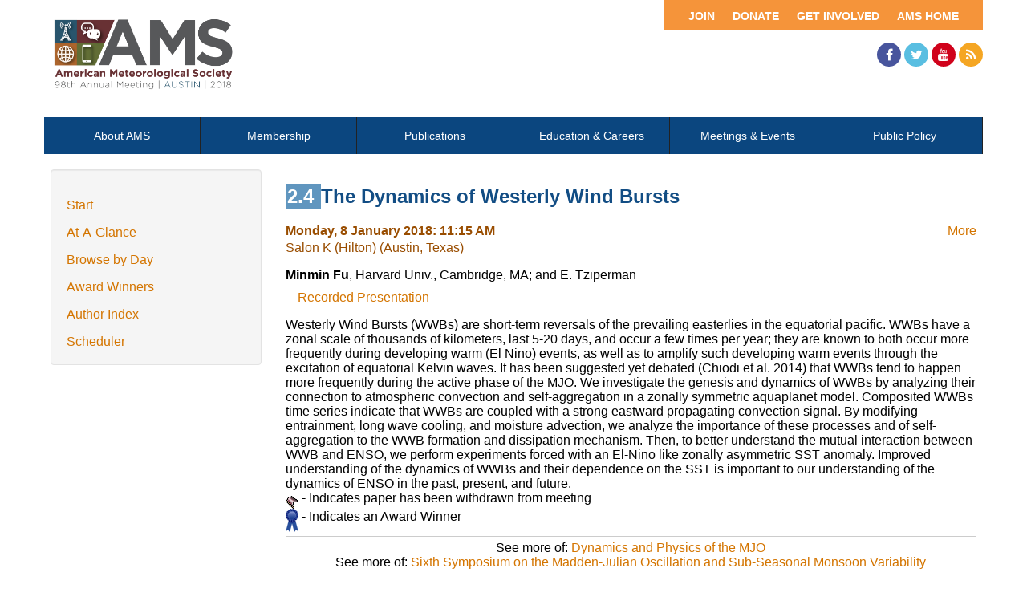

--- FILE ---
content_type: text/css
request_url: https://ams.confex.com/style/ams/AMS.css
body_size: 2177
content:
@import url(https://fonts.googleapis.com/css?family=PT+Sans:400,400italic,700);


body {
	margin: 0;
	padding: 0;
	font-family: "Helvetica Neue",Helvetica,Arial,sans-serif;
	font-size: 16px;
}
.header.wrapper {
	max-width: 1170px;
	width: 100%;
	margin: 0 auto;
}

.header.wrapper ul {
	margin: 0;
	padding: 0;
	list-style-type: none;
}

.header.wrapper ul li {
	display: inline-block;
    text-align: center;
}

.clearfix:after {
     visibility: hidden;
     display: block;
     font-size: 0;
     content: " ";
     clear: both;
     height: 0;
     }

a, a:link, a:focus, a:active {
    color: #D47500;
    text-decoration: none;
}

a:hover {
    color: #b35400;
    text-decoration: underline;
}

/*==============================
=            BANNER            =
==============================*/

.logo img {
    padding-top: 15px;
    max-width: 250px;
    width: 100%;
} 

.topRight {
	display: inline-block;
	width: 50%;
	float: right;
}

.topLeft {
	display: inline-block;
	width: 50%;
    margin-bottom: 1em;
}

.social {
	float: right;
    padding-top: 15px;
}

.social ul {
    text-align: right;
    width: auto;
}

.social ul li {
    display: inline-block;
    padding: 0;
    text-align: right;
}

.social ul li a {
    border-radius: 50%;
    color: #fff;
    display: block;
    height: 30px;
    line-height: 30px;
    text-align: center;
    width: 30px;
    text-decoration: none;
}

.social ul li a span {
    display: block;
    height: 0;
    position: absolute;
    overflow: hidden;
    text-indent: 150%;
    white-space: nowrap;
    width: 0;
}

.social ul li a.fa-facebook {
    background-color: #48559d;
}


.social ul li a.fa-twitter {
    background-color: #59bee1;
}


.social ul li a.fa-youtube, .social ul li a.fa-youtube-play {
    background-color: #d0021b;
}

.social ul li a.fa-rss {
    background-color: #f5a623;
}

.social ul li a.fa-linkedin {
    background-color: #0072b1;
}

.social ul li a.fa-instagram {
    background-color: #cd486b;
}




header .utility ul li {
    display: block;
    float: right;
    padding: 0;
}

header .utility {
	float: right;
} 
header .utility ul li a {
    background-color: #f5943a;
    color: #fff;
    display: block;
    font-weight: 700;
    font-size: .9em;
    padding: 10px 7px 6px;
    text-transform: uppercase;
    text-decoration: none;
     padding-top: 12px;
    padding-bottom: 10px;
    padding-left: 15px;

}

header .utility ul:after {
    content: "";
    display: table;
    clear: both;
}

header .utility:after {
    content: "";
    display: table;
    clear: both;
}

header .utility ul li:first-child a {
    padding-right: 30px;
}

header .utility ul li:last-child a {
    padding-left: 30px;
}
/*=====  End of BANNER  ======*/


/*==================================
=            Navigation            =
==================================*/

.clientNavigation {
    background-color: #0b467f;
}

.clientNavigation ul {
    display: flex;
    flex-direction: row;
    flex-wrap: nowrap;
    justify-content: center;
}

.clientNavigation ul li {
    flex: 1;
    border-right: 1px solid #222;
}

.clientNavigation ul li:hover {
    background-color: #2c70af;
}

.clientNavigation ul li a {
    padding-top: 15px;
    padding-bottom: 15px;
    color: white;
    font-size: .9em;
    text-decoration: none;
    display: block;
}

.clientNavigation ul li a:hover {
    text-decoration: underline;
}

/*=====  End of Navigation  ======*/

h1, h2, h4, h5, h6 {
    color: #124d84;
}

h1 {
    font-size: 2.25em;
    margin: .5em 0;
    color: #124d84;
}

/*main#main {
    max-width: 1170px;
    width: 100%;
    padding-right: 15px;
    padding-left: 15px;
    margin-right: auto;
    margin-left: auto;
    margin-top: 15px;
}*/

body.frameless main#main {
    max-width: 100%;
}

.helpfullLinks {
    width: 20%;
    display: inline-block;
    float: left;
    min-height: 20px;
    padding: 19px;
    margin-bottom: 20px;
    margin-right: 5%;
    background-color: #f5f5f5;
    border: 1px solid #e3e3e3;
    border-radius: 4px;
    -webkit-box-shadow: inset 0 1px 1px rgba(0,0,0,.05);
    box-shadow: inset 0 1px 1px rgba(0,0,0,.05);
}

.helpfullLinks h3 {
    margin: 0;
    padding: 0;
}

.helpfullLinks ul {
    padding: 0;
    margin: 0;
    list-style-type: none;
}

.helpfullLinks ul li {
    line-height: 1.2em;
    margin-top: 15px;
}

.helpfullLinks ul li a {
    color: #991906;
    text-decoration: none;
}

.helpfullLinks ul li a:hover {
    color: #d52d15;
    text-decoration: underline;
}

.topsection {
    width: 70%;
    display: inline-block;
}





.instructions {
    background-color: #052747;
    color: #fff;
    min-height: 20px;
    padding: 10px;
    margin-bottom: 20px;
    border: 1px solid #e3e3e3;
    border-radius: 4px;
    -webkit-box-shadow: inset 0 1px 1px rgba(0,0,0,.05);
    box-shadow: inset 0 1px 1px rgba(0,0,0,.05);
}
.instructions a,
.instructions a:link,
.instructions a:active,
.instructions a:hover,
.instructions a:focus,
.instructions a:visited {
    text-decoration: underline;
    color: #ffffff;
}
.instructions a:hover,
.instructions a:focus {
    background-color: #991906;
}




/*====================================
=            Meeting divs            =
====================================*/

.meeting h4, .meeting p {
    margin: 0;
    padding: 0;
}

.meeting h4:after {
    color: #991906;
    content: "\f054";
    display: inline-block;
    font-family: "FontAwesome";
    font-weight: normal;
    -webkit-font-smoothing: antialiased;
    font-size: .6em;
    margin-left: .5em;
}

.meeting h4 a {
    color: #333;
    font-size: 1.3em;
    text-decoration: none;
    font-weight: 100;
}

.meeting h4 a:hover {
    color: #e52509;
    text-decoration: underline;
}

.meeting {
    margin-bottom: 15px;
}
/*=====  End of Meeting divs  ======*/


/*==============================
=            Footer            =
==============================*/

.footer.wrapper {
    max-width: 1170px;
    width: 100%;
    margin: 0 auto;
}

footer {
    background-color: #000;
}

footer p {
    color: #ccc;
    float: left;
    left: -60px;
}

footer .social {
    margin-right: 10px;
}

footer .social ul {
    width: 270px;
}

/*=====  End of Footer  ======*/


/*======================================
=            Oasys Section             =
======================================*/

.abstractDeadline ul {
    margin: 0;
    padding: 0;
    list-style-type: none;
}

.abstractDeadline ul li {
    display: inline-block;
    padding: 5px 0;
}

.abstractDeadline ul li:first-child {
    width: 86%;
}

.abstractDeadline ul:nth-child(odd) {
    background-color: #f5f5f5;
}

.abstractDeadline p {
    display: inline-block;
}
.abstractDeadline p.deadline {
    text-align: center;
    border: 3px solid #991906;
    width: 15%;
    float: right;
}

.abstractDeadline p.select {
    margin-top: 50px;
}

/*=====  End of Oasys Section   ======*/


/*======================================
=            Media Queries             =
======================================*/

@media (max-width: 1120px) {
    .clientNavigation ul li a {
    padding-top: 15px;
    padding-bottom: 15px;
    color: white;
    font-size: 1em;
    text-decoration: none;
    border-left: 1px solid #2c70af;
    display: block;
    padding-left: 40px;
    padding-right: 40px;
    }
}

@media (max-width: 980px) {

    .header.wrapper, main#main, .footer.wrapper {
    max-width: 760px;
    width: 100%;
    margin: 0 auto;
    }

    h1 {
        font-size: 1.5em;
    }
    .clientNavigation ul li a {
    padding-top: 15px;
    padding-bottom: 15px;
    color: white;
    font-size: .8em;
    text-decoration: none;
    border-left: 1px solid #2c70af;
    display: block;
    padding-left: 20px;
    padding-right: 23.5px;
    }

    

    .topsection {
        width: 68%;
    }

    header .utility ul li a {
    background-color: #f5943a;
    color: #fff;
    display: block;
    font-weight: 700;
    font-size: .7em;
    padding: 10px 7px 6px;
    text-transform: uppercase;
    text-decoration: none;
    padding-top: 12px;
    padding-bottom: 10px;
    padding-left: 15px;
    }

}

@media (max-width: 740px) {
    .nav.wrapper, .topRight {
        display: none;
    }
    main#main {
        width: 85%;
    }

    .helpfullLinks, .topsection {
        width: 100%;
        float: none;
    }

    .helpfullLinks {
        padding: 19px 10px;
        margin-right: 0;
    }

    .abstractDeadline p.deadline {
        width: 20%;
    }

    .abstractDeadline ul li:first-child {
        width: 75%;
    }
}


/*=====  End of Media Queries   ======*/
